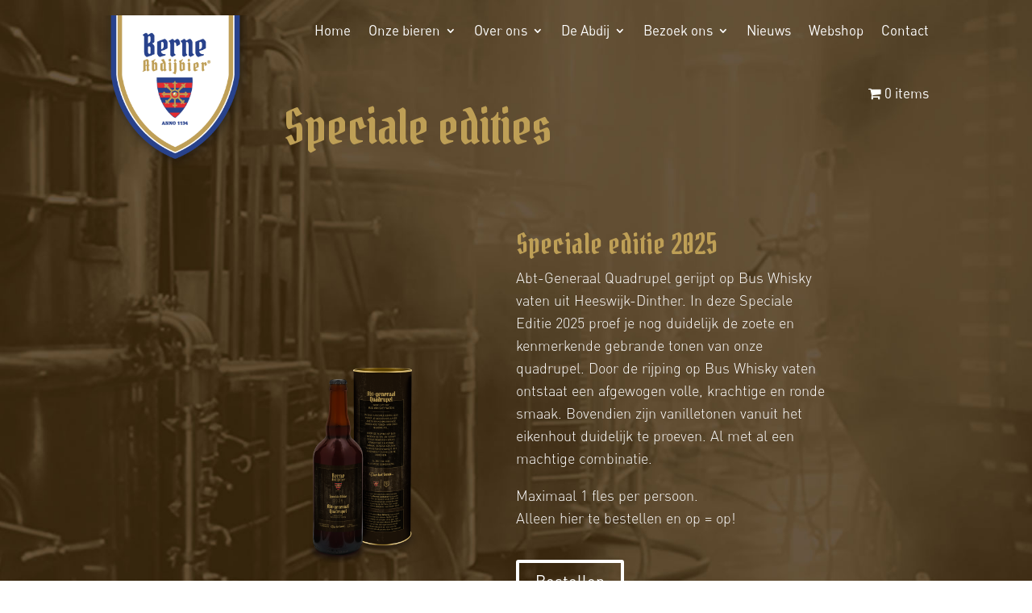

--- FILE ---
content_type: text/css
request_url: https://www.berneabdijbier.nl/wp-content/et-cache/22/et-core-unified-22.min.css?ver=1767619686
body_size: 594
content:
.myparcel-delivery-options{position:relative;margin-top:595px;z-index:999}.cart-contents{position:relative;display:flex!important;flex-flow:column nowrap;justify-content:center}.cart-contents:before{font-family:'Font Awesome 5 Free';font-weight:900;content:"\f290"!important;font-size:30px;color:#FF1493}.cart-contents:hover{text-decoration:none}.cart-contents-count{position:absolute;top:15px;right:1px;transform:translateY(-105%) translateX(25%);font-family:Arial,Helvetica,sans-serif;font-weight:normal;font-size:12px;line-height:22px;height:22px;width:22px;vertical-align:middle;text-align:center;color:#fff;background:#000;border-radius:50%;padding:1px}.booking-pricing-info{background:#ffffff!important}.woocommerce-Price-amount.amount{color:#be9f56!important}.woocommerce-Price-currencySymbol{margin-right:5px!important}.xdsoft_datetimepicker .xdsoft_calendar td.xdsoft_disabled:not(.xdsoft_current),.xdsoft_datetimepicker .xdsoft_time_box>div>div.xdsoft_disabled:not(.xdsoft_current){background:#FF0000!important;color:#ffffff!important}.pa-text-over-image .et_pb_image_wrap:before{content:"De Abdij van Berne heeft een enorm rijke historie die zelfs teruggaat naar het jaar 1134.";line-height:1.3em;z-index:9999;position:absolute;top:75%;left:50%;width:80%;transform:translate(-50%,-50%);-ms-transform:translate(-50%,-50%);color:#ffffff;padding:12px 24px;font-size:16px;text-align:left;border-radius:50px;transition:all .5s ease}.pa-text-over-image .et_pb_image_wrap:after{content:"Lees meer…";line-height:1.3em;z-index:9999;position:absolute;top:90%;left:50%;width:80%;transform:translate(-50%,-50%);-ms-transform:translate(-50%,-50%);color:#be9f56;padding:12px 24px;font-size:16px;border-radius:50px;transition:all .5s ease;text-align:left}.mobile_nav.opened .mobile_menu_bar:before{content:'\4d'}.mobile_menu_bar::before{font-size:40px;color:#be9f56!important}.et_mobile_menu{border-top:1px solid #be9f56}.et_mobile_menu{overflow:scroll!important;max-height:83vh}

--- FILE ---
content_type: text/css
request_url: https://www.berneabdijbier.nl/wp-content/et-cache/22/et-core-unified-tb-119-tb-117-deferred-22.min.css?ver=1767619687
body_size: 630
content:
@font-face{font-family:"DIN regular";font-display:swap;src:url("https://www.berneabdijbier.nl/wp-content/uploads/et-fonts/DINPro.otf") format("opentype")}@font-face{font-family:"DIN regular";font-display:swap;src:url("https://www.berneabdijbier.nl/wp-content/uploads/et-fonts/DINPro.otf") format("opentype")}@font-face{font-family:"DIN light";font-display:swap;src:url("https://www.berneabdijbier.nl/wp-content/uploads/et-fonts/DINPro-Light.otf") format("opentype")}.et_pb_section_0_tb_footer{border-bottom-width:20px;border-bottom-color:#BE9F56}.et_pb_section_0_tb_footer.et_pb_section{padding-bottom:3px;background-color:#2A408C!important}.et_pb_row_0_tb_footer{border-bottom-width:2px;border-bottom-color:#BE9F56}.et_pb_row_0_tb_footer,body #page-container .et-db #et-boc .et-l .et_pb_row_0_tb_footer.et_pb_row,body.et_pb_pagebuilder_layout.single #page-container #et-boc .et-l .et_pb_row_0_tb_footer.et_pb_row,body.et_pb_pagebuilder_layout.single.et_full_width_page #page-container #et-boc .et-l .et_pb_row_0_tb_footer.et_pb_row,.et_pb_row_1_tb_footer,body #page-container .et-db #et-boc .et-l .et_pb_row_1_tb_footer.et_pb_row,body.et_pb_pagebuilder_layout.single #page-container #et-boc .et-l .et_pb_row_1_tb_footer.et_pb_row,body.et_pb_pagebuilder_layout.single.et_full_width_page #page-container #et-boc .et-l .et_pb_row_1_tb_footer.et_pb_row{width:100%;max-width:90%}.et_pb_text_0_tb_footer.et_pb_text,.et_pb_text_0_tb_footer.et_pb_text a,.et_pb_text_1_tb_footer.et_pb_text,.et_pb_text_1_tb_footer.et_pb_text a,.et_pb_text_2_tb_footer.et_pb_text,.et_pb_text_2_tb_footer.et_pb_text a,.et_pb_text_3_tb_footer.et_pb_text,.et_pb_text_3_tb_footer.et_pb_text a,.et_pb_text_4_tb_footer.et_pb_text,.et_pb_text_4_tb_footer.et_pb_text a,.et_pb_text_5_tb_footer.et_pb_text,.et_pb_text_5_tb_footer.et_pb_text a{color:#FFFFFF!important}.et_pb_text_0_tb_footer,.et_pb_text_1_tb_footer,.et_pb_text_2_tb_footer,.et_pb_text_3_tb_footer,.et_pb_text_4_tb_footer,.et_pb_text_5_tb_footer{font-family:'DIN regular',Helvetica,Arial,Lucida,sans-serif;margin-bottom:27px!important}.et_pb_text_0_tb_footer a,.et_pb_text_1_tb_footer a{font-family:'DIN regular',Helvetica,Arial,Lucida,sans-serif}ul.et_pb_social_media_follow_0_tb_footer{margin-bottom:20px!important}.et_pb_social_media_follow_0_tb_footer li.et_pb_social_icon a.icon:before{color:#2A408C}.et_pb_image_0_tb_footer{width:55%;text-align:left;margin-left:0}.et_pb_image_0_tb_footer .et_pb_image_wrap{display:block}.et_pb_row_1_tb_footer{border-bottom-color:#BE9F56}.et_pb_row_1_tb_footer.et_pb_row{padding-bottom:0px!important;padding-bottom:0px}.et_pb_social_media_follow_network_0_tb_footer a.icon,.et_pb_social_media_follow_network_1_tb_footer a.icon,.et_pb_social_media_follow_network_2_tb_footer a.icon,.et_pb_social_media_follow_network_3_tb_footer a.icon{background-color:#FFFFFF!important}@media only screen and (max-width:980px){.et_pb_section_0_tb_footer{border-bottom-width:20px;border-bottom-color:#BE9F56}.et_pb_row_0_tb_footer{border-bottom-width:2px;border-bottom-color:#BE9F56}.et_pb_image_0_tb_footer .et_pb_image_wrap img{width:auto}.et_pb_row_1_tb_footer{border-bottom-color:#BE9F56}}@media only screen and (max-width:767px){.et_pb_section_0_tb_footer{border-bottom-width:20px;border-bottom-color:#BE9F56}.et_pb_row_0_tb_footer{border-bottom-width:2px;border-bottom-color:#BE9F56}.et_pb_image_0_tb_footer .et_pb_image_wrap img{width:auto}.et_pb_row_1_tb_footer{border-bottom-color:#BE9F56}}@font-face{font-family:"DIN regular";font-display:swap;src:url("https://www.berneabdijbier.nl/wp-content/uploads/et-fonts/DINPro.otf") format("opentype")}@font-face{font-family:"DIN light";font-display:swap;src:url("https://www.berneabdijbier.nl/wp-content/uploads/et-fonts/DINPro-Light.otf") format("opentype")}.et_pb_section_4.et_pb_section{padding-top:8%;padding-bottom:8%}.et_pb_section_4{z-index:10;box-shadow:0px 12px 18px -6px rgba(0,0,0,0.65)}.et_pb_row_5.et_pb_row{padding-top:0px!important;padding-bottom:0px!important;margin-top:0px!important;margin-bottom:0px!important;padding-top:0px;padding-bottom:0px}.et_pb_row_5,body #page-container .et-db #et-boc .et-l .et_pb_row_5.et_pb_row,body.et_pb_pagebuilder_layout.single #page-container #et-boc .et-l .et_pb_row_5.et_pb_row,body.et_pb_pagebuilder_layout.single.et_full_width_page #page-container #et-boc .et-l .et_pb_row_5.et_pb_row{width:100%;max-width:80%}.et_pb_image_9,.et_pb_image_10{text-align:left;margin-left:0}.et_pb_image_9 .et_pb_image_wrap{display:block}@media only screen and (max-width:980px){.et_pb_image_9 .et_pb_image_wrap img,.et_pb_image_10 .et_pb_image_wrap img{width:auto}}@media only screen and (max-width:767px){.et_pb_image_9 .et_pb_image_wrap img,.et_pb_image_10 .et_pb_image_wrap img{width:auto}}

--- FILE ---
content_type: image/svg+xml
request_url: https://www.berneabdijbier.nl/wp-content/uploads/2022/11/berne-abdijbier-wit.svg
body_size: 2542
content:
<?xml version="1.0" encoding="UTF-8"?>
<!-- Generator: Adobe Illustrator 26.5.2, SVG Export Plug-In . SVG Version: 6.00 Build 0)  -->
<svg xmlns="http://www.w3.org/2000/svg" xmlns:xlink="http://www.w3.org/1999/xlink" version="1.1" id="Layer_1" x="0px" y="0px" viewBox="0 0 167.7 97.8" style="enable-background:new 0 0 167.7 97.8;" xml:space="preserve">
<style type="text/css">
	.st0{fill:#FFFFFF;}
</style>
<path class="st0" d="M17.4,5.8c5.5-3.3,8.5-4.9,8.9-4.9c0.4,0,1.1,0.4,2.1,1.1c1,0.8,2,1.8,2.9,3.1s1.5,2.6,1.5,3.9v12.3  c0,1.1-2,2.5-6,4.2c1,0.3,2.3,1.4,3.8,3.3c1.5,1.9,2.3,3.6,2.3,5.1v16.2c0,0.4-2.7,1.6-8,3.7C19.5,56,16.2,57,15,57  c-1.2,0-2.6-1-4.1-3.1c-1.5-2.1-2.3-4.6-2.3-7.5V11.2c0-2.6-1-4.2-3-4.6V5L13,0.8C14.1,1.3,15.1,2,16,3C16.9,4,17.4,4.9,17.4,5.8   M23.2,9.7c-0.6-1-1.4-1.4-2.4-1.4c-1,0-2.2,0.7-3.3,2.2v15.1c4.4-1.2,6.6-3.9,6.6-7.9v-4.6C24,11.8,23.7,10.7,23.2,9.7 M21.1,50.3  c0.9,0,1.9-0.4,2.9-1.2V37.8c0-3.6-1.2-5.4-3.7-5.4c-1,0-1.9,0.4-2.9,1.1v11.4C17.4,48.5,18.7,50.3,21.1,50.3 M57.3,15.3  c0.2,0,0.9,0.4,1.8,1.1c1,0.8,2,1.8,2.9,3.1c1,1.3,1.5,2.6,1.5,3.9v12.3c0,0.9-1.3,2-3.9,3.2c-2.6,1.3-5.1,2.3-7.5,3.1  c-2.4,0.8-3.7,1.2-3.9,1.2c0,3.8,1.6,6.1,4.9,6.9c1.6,0.4,3.5,0.6,5.8,0.6V53c-8,2.7-12.3,4-12.8,4c-1.5,0-2.9-1-4.5-3.1  c-1.5-2.1-2.3-4.5-2.3-7.3V22c0-0.3,2.8-1.5,8.3-3.6C53.3,16.3,56.5,15.3,57.3,15.3 M53.8,23.5c-0.6-1-1.4-1.4-2.4-1.4  c-1,0-2,0.4-3.2,1.1V40c4.4-1.2,6.6-3.9,6.6-7.9v-5.2C54.8,25.6,54.5,24.4,53.8,23.5 M66.9,21.3c0.9,0,1.7,0.5,2.4,1.6  c0.8,1.1,1.1,2.7,1.1,4.8V52c0,0.9,0.5,1.8,1.4,2.8c0.9,1,1.9,1.7,3,2.2l7.4-4.2v-1.6c-2-0.4-3-2.1-3-5V22.8c1.8,0,3.1,0.3,3.9,1  c0.8,0.6,1.2,2.9,1.2,7l1.2,1l7.5-4.2V24c0-1.7-0.7-3.6-2-5.6c-1.4-2-2.8-3.1-4.4-3.1c-0.6,0-1.9,0.7-4,2.2  c-2.1,1.4-3.2,2.2-3.5,2.3c0-1-0.4-1.9-1.2-2.6c-0.8-0.8-1.4-1.3-1.9-1.4c-0.5-0.2-0.9-0.3-1.2-0.4l-8,4.4V21.3z M98.3,52  c0,0.9,0.5,1.8,1.4,2.8c0.9,1,1.9,1.7,3,2.2l7.4-4.2v-1.6c-2-0.4-3-2.1-3-5V22.8l2.4-0.4c1.6,0,2.6,0.7,3.3,2.2  c0.6,1.4,0.9,3.5,0.9,6.3V52c0,0.9,0.5,1.8,1.4,2.8c0.9,1,1.9,1.7,3,2.2l8-4.5v-1.6c-2.4-0.5-3.6-2.1-3.6-4.8V24  c0-1.7-0.7-3.6-2-5.6c-1.4-2-2.8-3.1-4.4-3.1c-0.7,0-2.8,1-6.4,3.1c-1.4,0.8-2.2,1.2-2.5,1.4c0-1-0.4-1.9-1.2-2.7  c-0.8-0.8-1.5-1.3-1.9-1.4c-0.5-0.2-0.9-0.3-1.2-0.4c-5,2.9-7.6,4.4-8,4.5v1.6c1,0,1.9,0.6,2.6,1.8c0.7,1.2,1,2.6,1,4.2V52   M147.7,15.3c0.2,0,0.9,0.4,1.8,1.1c1,0.8,1.9,1.8,2.9,3.1c1,1.3,1.5,2.6,1.5,3.9v12.3c0,0.9-1.3,2-3.9,3.2  c-2.6,1.3-5.1,2.3-7.5,3.1c-2.4,0.8-3.7,1.2-3.9,1.2c0,3.8,1.6,6.1,4.9,6.9c1.6,0.4,3.5,0.6,5.8,0.6V53c-8,2.7-12.3,4-12.8,4  c-1.5,0-3-1-4.5-3.1c-1.5-2.1-2.3-4.5-2.3-7.3V22c0-0.3,2.8-1.5,8.3-3.6C143.7,16.3,146.8,15.3,147.7,15.3 M144.2,23.5  c-0.6-1-1.4-1.4-2.4-1.4s-2,0.4-3.2,1.1V40c4.4-1.2,6.6-3.9,6.6-7.9v-5.2C145.1,25.6,144.8,24.4,144.2,23.5 M14.8,68.8v7.6h-1.1  l-2.1,0.9V66.7c0.5-0.4,0.9-0.5,1.4-0.5C14.2,66.1,14.8,67,14.8,68.8z M6.6,89.6c-0.5,0.6-1,0.9-1.5,0.9l0.6,1.2l7.4-3.1v-1.1  c-0.6,0-1-0.2-1.2-0.6c-0.2-0.4-0.3-1-0.3-1.9v-6.8h3.3v9.9c0,0.4,0.2,0.9,0.7,1.4c0.5,0.5,1,0.8,1.5,1.1l3.9-2.2v-0.8  c-1.2-0.2-1.7-1-1.7-2.3v-7l1.8-0.9v-0.9h-1.8v-9.5c0-0.8-0.4-1.7-1.2-2.7c-0.8-1-1.5-1.5-1.9-1.5c-0.4,0-2,0.5-4.7,1.5  c-2.7,1-4.1,1.6-4.1,1.8v20.7C7.2,88.1,7,89,6.6,89.6z M39.3,87.1V74.5c0-1.1-0.4-2.2-1.2-3.1c-0.8-1-1.5-1.5-2.1-1.5  c-0.4,0-1.9,0.6-4.3,1.9v-3.1c0-1.2,0.4-2.2,1.1-3.1c0.3-0.4,0.6-0.7,1.1-1.1c0.4-0.3,0.8-0.6,1-0.7l-0.6-1.2  c-2.5,1.4-5.3,3-8.4,4.6v1c0.5,0,0.9,0.1,1.1,0.4c0.2,0.3,0.3,0.7,0.3,1.4v15.1c0,1.3,0.4,2.5,1.1,3.6c0.7,1.1,1.4,1.6,2,1.6  c0.6,0,2.2-0.5,4.9-1.5C38,88,39.3,87.4,39.3,87.1z M31.7,73.3c0.9,0,1.5,0.1,2,0.2c0.9,0.3,1.3,1.7,1.3,4v9c-0.5,0.4-1,0.6-1.6,0.6  c-1.1,0-1.7-1.1-1.7-3.2V73.3z M51.7,84.5V73.3l0.4-0.2c0.7-0.4,1.4-0.7,2.1-0.7c0.1,0,0.2,0.2,0.5,0.7c0.2,0.5,0.3,0.8,0.3,0.9  v12.6c-0.5,0.4-1,0.6-1.4,0.6C52.3,87.2,51.7,86.3,51.7,84.5z M48.7,64.5v1.1h1.2c0.5,0,1,0.4,1.6,1.2c0.5,0.8,1.2,2.1,2.1,4  c-4.1,1.4-6.1,2.3-6.1,2.5v12.9c0,0.7,0.2,1.5,0.7,2.2c0.5,0.7,0.9,1.3,1.4,1.6c0.5,0.4,0.8,0.6,1,0.6c0.4,0,1.9-0.8,4.5-2.4  c0,0.4,0.2,0.8,0.7,1.3c0.4,0.5,0.9,0.8,1.5,1.1c2.5-1.4,3.8-2.2,3.9-2.2v-0.8c-0.6-0.1-1-0.4-1.3-0.9c-0.3-0.5-0.5-1.1-0.5-1.6V74  c0-1.2-0.7-3.4-2.1-6.5c-1.4-3.2-2.4-4.7-3.1-4.7C53.2,62.7,51.3,63.3,48.7,64.5z M67.3,67.1c0.3,0.4,0.5,0.6,0.7,0.6  c0.2,0,0.8-0.2,1.8-0.6c1-0.4,1.4-0.6,1.4-0.7v-2.6c0-0.4-0.1-0.9-0.5-1.3c-0.3-0.4-0.5-0.6-0.7-0.6c-0.2,0-0.7,0.2-1.7,0.6  c-1,0.4-1.5,0.6-1.5,0.7v2.2C66.9,66.1,67.1,66.6,67.3,67.1z M71.1,71c-0.5-0.5-1-0.8-1.5-1.1L66,72v0.8c1,0.2,1.5,1,1.5,2.5v12.8  c0,0.4,0.2,0.9,0.7,1.4c0.5,0.5,1,0.8,1.5,1.1l3.7-2.1v-0.8c-1-0.2-1.5-1-1.5-2.5V72.4C71.8,71.9,71.6,71.5,71.1,71z M79.8,67.9  c0.3,0.4,0.5,0.6,0.7,0.6c0.2,0,0.8-0.2,1.8-0.6c1-0.4,1.4-0.6,1.4-0.7v-2.6c0-0.4-0.2-0.9-0.5-1.3c-0.3-0.4-0.5-0.6-0.7-0.6  c-0.2,0-0.7,0.2-1.7,0.6c-1,0.4-1.5,0.6-1.5,0.7v2.2C79.4,66.9,79.5,67.4,79.8,67.9z M79.4,92.1c-0.3,1.1-0.9,1.7-1.8,1.7h-1.2v1.1  l1,0.5c0.7,0.4,1.5,0.7,2.4,1.1c1,0.4,1.7,0.5,2.3,0.5c0.3,0,0.7-0.4,1-1.3c0.3-0.9,0.6-2.1,0.8-3.8c0.2-1.6,0.3-3.4,0.3-5.3V72.4  c0-0.4-0.2-0.9-0.7-1.4c-0.5-0.5-1-0.8-1.5-1.1L78.4,72v0.8c1,0.2,1.5,1,1.5,2.5v11.2C79.9,89.1,79.8,91,79.4,92.1z M104.4,87.1  V74.5c0-1.1-0.4-2.2-1.2-3.1c-0.8-1-1.5-1.5-2.1-1.5c-0.4,0-1.9,0.6-4.3,1.9v-3.1c0-1.2,0.4-2.2,1.1-3.1c0.3-0.4,0.7-0.7,1.1-1.1  c0.4-0.3,0.8-0.6,1-0.7l-0.6-1.2c-2.5,1.4-5.3,3-8.4,4.6v1c0.5,0,0.9,0.1,1.1,0.4c0.2,0.3,0.3,0.7,0.3,1.4v15.1  c0,1.3,0.4,2.5,1.1,3.6c0.7,1.1,1.4,1.6,2,1.6c0.6,0,2.2-0.5,4.9-1.5C103,88,104.4,87.4,104.4,87.1z M96.7,73.3c0.9,0,1.5,0.1,2,0.2  c0.9,0.3,1.3,1.7,1.3,4v9c-0.5,0.4-1,0.6-1.6,0.6c-1.1,0-1.7-1.1-1.7-3.2V73.3z M112.3,67.1c0.3,0.4,0.5,0.6,0.7,0.6  c0.2,0,0.8-0.2,1.8-0.6c1-0.4,1.4-0.6,1.4-0.7v-2.6c0-0.4-0.1-0.9-0.5-1.3c-0.3-0.4-0.5-0.6-0.7-0.6c-0.2,0-0.7,0.2-1.7,0.6  c-1,0.4-1.5,0.6-1.5,0.7v2.2C111.9,66.1,112,66.6,112.3,67.1z M116.1,71c-0.5-0.5-1-0.8-1.5-1.1L111,72v0.8c1,0.2,1.5,1,1.5,2.5  v12.8c0,0.4,0.2,0.9,0.7,1.4c0.5,0.5,1,0.8,1.5,1.1l3.7-2.1v-0.8c-1-0.2-1.5-1-1.5-2.5V72.4C116.8,71.9,116.6,71.5,116.1,71z   M132.5,75.7v2.6c0,2-1.1,3.3-3.3,3.9v-8.3c0.6-0.4,1.1-0.5,1.6-0.5c0.5,0,0.9,0.2,1.2,0.7C132.4,74.4,132.5,75,132.5,75.7z   M129,71.4c-2.7,1-4.1,1.6-4.1,1.8v12.1c0,1.4,0.4,2.6,1.1,3.6c0.7,1,1.5,1.5,2.2,1.5c0.3,0,2.4-0.7,6.3-2v-1  c-1.1,0-2.1-0.1-2.9-0.3c-1.6-0.4-2.4-1.6-2.4-3.4c0.1,0,0.7-0.2,1.9-0.6c1.2-0.4,2.4-0.9,3.7-1.5c1.3-0.6,1.9-1.2,1.9-1.6V74  c0-0.6-0.2-1.3-0.7-1.9c-0.5-0.7-1-1.2-1.4-1.6c-0.5-0.4-0.8-0.6-0.9-0.6C133.4,69.9,131.8,70.4,129,71.4z M143,72.9  c0.4,0,0.8,0.3,1.2,0.8c0.4,0.5,0.6,1.3,0.6,2.4v12c0,0.4,0.2,0.9,0.7,1.4c0.5,0.5,1,0.8,1.5,1.1l3.7-2.1v-0.8c-1-0.2-1.5-1-1.5-2.5  V73.6c0.9,0,1.5,0.2,2,0.5c0.4,0.3,0.6,1.4,0.6,3.5l0.6,0.5L156,76v-1.8c0-0.8-0.3-1.8-1-2.8c-0.7-1-1.4-1.5-2.2-1.5  c-0.3,0-0.9,0.4-2,1.1c-1,0.7-1.6,1.1-1.7,1.1c0-0.5-0.2-0.9-0.6-1.3c-0.4-0.4-0.7-0.6-0.9-0.7c-0.2-0.1-0.4-0.1-0.6-0.2l-4,2.2  V72.9z M157.7,68.9c0-0.5,0.1-0.9,0.3-1.4c0.2-0.4,0.4-0.8,0.8-1.1c0.3-0.3,0.7-0.6,1.1-0.8c0.4-0.2,0.9-0.3,1.4-0.3  c0.5,0,0.9,0.1,1.4,0.3c0.4,0.2,0.8,0.4,1.1,0.8c0.3,0.3,0.6,0.7,0.8,1.1c0.2,0.4,0.3,0.9,0.3,1.4c0,0.5-0.1,0.9-0.3,1.4  c-0.2,0.4-0.4,0.8-0.8,1.1c-0.3,0.3-0.7,0.6-1.1,0.8c-0.4,0.2-0.9,0.3-1.4,0.3c-0.5,0-1-0.1-1.4-0.3c-0.4-0.2-0.8-0.4-1.1-0.8  c-0.3-0.3-0.6-0.7-0.8-1.1C157.8,69.9,157.7,69.4,157.7,68.9 M163.9,68.9c0-0.4-0.1-0.7-0.2-1c-0.1-0.3-0.3-0.6-0.6-0.8  c-0.2-0.2-0.5-0.4-0.9-0.6c-0.3-0.1-0.7-0.2-1-0.2c-0.4,0-0.7,0.1-1,0.2c-0.3,0.1-0.6,0.3-0.9,0.6c-0.2,0.2-0.4,0.5-0.6,0.8  c-0.1,0.3-0.2,0.7-0.2,1c0,0.4,0.1,0.7,0.2,1c0.1,0.3,0.3,0.6,0.6,0.8c0.2,0.2,0.5,0.4,0.9,0.6c0.3,0.1,0.7,0.2,1,0.2  c0.4,0,0.7-0.1,1-0.2c0.3-0.1,0.6-0.3,0.9-0.6c0.2-0.2,0.4-0.5,0.6-0.8C163.8,69.6,163.9,69.3,163.9,68.9 M159.8,67h1.6  c0.5,0,0.9,0.1,1.1,0.3c0.3,0.2,0.4,0.5,0.4,0.9c0,0.2,0,0.3-0.1,0.5c-0.1,0.1-0.1,0.2-0.2,0.3c-0.1,0.1-0.2,0.1-0.3,0.2  c-0.1,0-0.2,0.1-0.4,0.1l1,1.7h-0.9l-1-1.6h-0.5v1.6h-0.8V67z M160.6,68.6h0.6c0.1,0,0.2,0,0.3,0c0.1,0,0.2,0,0.3-0.1  c0.1,0,0.1-0.1,0.2-0.2c0-0.1,0.1-0.2,0.1-0.3c0-0.1,0-0.2-0.1-0.3c-0.1-0.1-0.1-0.1-0.2-0.2c-0.1,0-0.2-0.1-0.3-0.1  c-0.1,0-0.2,0-0.3,0h-0.6V68.6z"></path>
</svg>


--- FILE ---
content_type: image/svg+xml
request_url: https://www.berneabdijbier.nl/wp-content/uploads/2022/11/vier-het-leven.svg
body_size: 3226
content:
<?xml version="1.0" encoding="UTF-8"?>
<!-- Generator: Adobe Illustrator 26.5.2, SVG Export Plug-In . SVG Version: 6.00 Build 0)  -->
<svg xmlns="http://www.w3.org/2000/svg" xmlns:xlink="http://www.w3.org/1999/xlink" version="1.1" id="Layer_1" x="0px" y="0px" viewBox="0 0 795.3 181.5" style="enable-background:new 0 0 795.3 181.5;" xml:space="preserve">
<style type="text/css">
	.st0{fill:#FFFFFF;}
</style>
<path id="vier_het_leven_00000140013003776467447240000005623139468324527295_" class="st0" d="M277.2,84.3  c-1.5-0.9-2.6-2.5-3.4-4.7c-0.8-2.2-1-5.5-0.6-9.8l-14.5,11.1l1.9-8.1l-16,1.1l-7.7,34.2l-0.4,0c-2.3,4.6-4.8,8.8-7.6,12.6  c-2.5,3.2-5.4,6.2-8.7,8.8c-3.3,2.7-6.9,4.1-10.8,4.4c-3.3,0.2-5.6-1.1-6.8-4.1c-1.3-3-1.9-6.7-1.8-11.2c5,0.2,9.4-0.7,13.4-2.8  c3.9-2.1,7.2-4.8,9.9-8c2.7-3.3,4.6-6.8,5.9-10.7c1.3-3.9,1.8-7.4,1.5-10.6c-0.3-3.2-1.4-5.9-3.5-8c-2-2.1-5-3-8.9-2.7  c-6.6,0.5-12.3,2.5-17.1,6.2c-4.8,3.6-8.7,8-11.7,13.1c-3,5.1-5,10.6-6,16.4c-0.8,4.9-0.9,9.5-0.4,13.7l-1.8,0.1  c-1.2,3.2-2.8,5.4-4.7,6.8c-2,1.4-3.5,1.9-4.6,1.6c-0.5-0.1-0.9-0.3-1.4-0.5c-0.4-0.3-0.8-0.8-1-1.5c-0.2-0.8-0.3-1.8-0.1-3.2  c0.1-1.4,0.5-3.2,1-5.5c0.5-2.4,1.4-6.1,2.5-11c1.1-4.9,2.3-9.9,3.5-14.9c1.4-5.8,2.8-12,4.4-18.7l-15.9,1.1l-10.5,44.7  c-1.1,4.8-1.5,8.7-1.4,11.7c0.2,3,0.7,5.3,1.7,6.9c1,1.6,2.2,2.6,3.7,3.2c1.5,0.5,2.9,0.8,4.5,0.7c1.6-0.1,3.4-0.6,5.4-1.4  c1.9-0.8,3.9-2.1,5.8-3.9c1.9-1.7,3.7-3.9,5.4-6.6c1.5-2.3,2.8-5.1,3.8-8.3c0.1,0.4,0.1,0.8,0.2,1.1c1,4.8,3.1,8.8,6.3,11.9  c3.2,3.1,7.6,4.4,13.1,4c2.9-0.2,5.7-0.9,8.4-2c2.6-1.1,5.1-2.5,7.3-4.2c2.2-1.7,4.3-3.6,6.2-5.7c1.9-2.1,3.5-4.2,5-6.5  c1.5-2.1,2.9-4.4,4.2-6.7l-5.4,24.2l16-1.1l11.9-53.2c0.7,3.7,2.1,6.4,4,8.1c1.9,1.7,4.3,2.4,7,2c2.7-0.4,5.8-1.8,9.2-4.2  c3.4-2.4,6.8-6,10.2-10.7c-1.7,0.9-3.5,1.6-5.4,1.9C280.4,85.5,278.7,85.2,277.2,84.3z M203.3,101.8c1-3.7,2.1-7.1,3.5-10.2  c1.3-3,2.8-5.6,4.3-7.6c1.6-2,3.1-3.1,4.6-3.2c1.2-0.1,1.9,0.7,2.2,2.4c0.3,1.7,0.3,3.8-0.1,6.4c-0.4,2.6-1,5.3-2.1,8.2  c-1,2.9-2.3,5.6-3.8,8c-1.5,2.4-3.2,4.3-5,5.7c-1.9,1.4-3.8,1.8-5.8,1.2C201.6,109.2,202.3,105.5,203.3,101.8z M159.2,46.6  c-1.7,10.2-4,20.6-6.7,31.4c-2.8,10.8-6.1,21.4-9.8,31.9c-3.8,10.5-8,19.9-12.6,28.2c-4.7,8.3-9.8,15.1-15.3,20.4  c-5.5,5.3-11.4,8.1-17.6,8.6c-5.3,0.4-9.5-1.1-12.6-4.5c-3.1-3.4-5.3-8-6.6-13.8c-1.3-5.8-1.7-12.5-1.2-20.1  C77,121,78.2,113,80,104.8c1.8-8.2,4.3-16.4,7.4-24.5c3.1-8.1,6.6-15.6,10.7-22.4c4-6.8,8.4-12.7,13.2-17.5c4.8-4.8,9.9-8,15.2-9.6  c-3-1-6.5-1.6-10.3-1.8c-3.9-0.3-7.8-0.2-11.9,0c-10.1,0.7-18.9,3.6-26.3,8.7C70.5,42.8,64.3,48.9,59.5,56  c-4.9,7.1-8.5,14.7-10.9,22.8c-2.4,8.1-3.6,15.5-3.8,22.3c-0.1,6.8,0.9,12.4,2.9,16.8c2.1,4.4,5.2,6.5,9.3,6.2  c1.9-0.1,3.4-0.9,4.5-2.4c1.1-1.4,1.7-3,1.5-4.6c-0.1-1.6-1-3.1-2.7-4.3c-1.7-1.2-4.3-1.7-8-1.5c-0.2-3.2,0.8-5.8,3.2-7.7  c2.3-2,5-3.1,8-3.4c3-0.3,5.8,0.5,8.4,2.2c2.6,1.7,4,4.7,4.3,8.9c0.2,2.8-0.3,5.4-1.4,7.8c-1.1,2.4-2.7,4.5-4.7,6.3  c-2,1.8-4.3,3.3-7,4.4c-2.6,1.1-5.4,1.8-8.2,2c-6.9,0.5-12.6-0.6-17.1-3.3c-4.5-2.7-7.8-6.4-9.9-11.3c-2.1-4.8-3.1-10.4-2.9-16.8  c0.2-6.4,1.5-12.9,3.8-19.7c2.3-6.7,5.6-13.4,10-20.1c4.4-6.7,9.7-12.7,16-18.1c6.3-5.4,13.5-9.9,21.7-13.5  c8.2-3.6,17.2-5.7,27.1-6.4c6.6-0.5,12.9-0.1,19,1.1c6.1,1.2,11.3,3.5,15.7,6.7c-0.1,0.1-0.3,0.2-0.5,0.2c-0.2,0-0.5,0.1-0.7,0.1  c-0.2,0.1-0.5,0.1-0.7,0.1c-3,0.9-6.1,3.5-9.2,7.6c-3.1,4.2-6.2,9.3-9.1,15.5c-2.9,6.2-5.7,13-8.3,20.5c-2.6,7.5-4.9,15.1-6.9,22.8  c-2,7.7-3.6,15.2-4.7,22.4c-1.1,7.2-1.8,13.6-1.9,19.3c-0.1,5.6,0.4,10.1,1.6,13.4c1.2,3.3,3.1,4.8,5.8,4.6c2.5-0.2,5.3-2.1,8.5-5.6  c3.2-3.6,6.4-8.5,9.8-14.8c3.3-6.3,6.7-13.6,10.1-22.1c3.4-8.5,6.5-17.8,9.4-27.8c2.9-10.1,5.5-20.7,7.8-32  c2.3-11.3,4.1-22.7,5.4-34.4l8.1-0.6C162.1,27.5,160.9,36.5,159.2,46.6z M698.8,89.1c-1.2,3.2-2.8,5.3-4.8,6.5  c-2,1.2-3.4,1.8-4.4,1.9c-1.9,0.1-2.7-1.2-2.4-3.9c0.3-2.7,1-6.1,2.2-10.2c1.2-4.1,2.5-8.6,3.9-13.5c1.4-4.9,2.4-9.3,3-13.4  c0.5-4,0.3-7.4-0.8-10c-1.1-2.6-3.5-3.8-7.2-3.6c-3.1,0.2-5.8,1.4-8.3,3.7c-2.5,2.2-4.8,5.1-6.9,8.5l2.6-11.3l-16,1.1l-7.7,34.2  l-0.4,0c-2.3,4.6-4.8,8.8-7.6,12.6c-2.5,3.2-5.4,6.2-8.7,8.8c-3.3,2.7-6.9,4.1-10.8,4.4c-3.3,0.2-5.6-1.1-6.8-4.1  c-1.3-3-1.9-6.7-1.8-11.2c5,0.2,9.4-0.7,13.4-2.8c3.9-2.1,7.2-4.8,9.9-8c2.7-3.3,4.6-6.8,5.9-10.7c1.3-3.9,1.8-7.4,1.5-10.6  c-0.3-3.2-1.4-5.9-3.5-8c-2-2.1-5-3-8.9-2.7c-6.6,0.5-12.3,2.5-17.1,6.2c-4.6,3.5-8.4,7.7-11.4,12.5c-0.1,0-0.1,0-0.2,0  c-1.9,0.3-3.6,0-5.1-0.8c-1.5-0.8-2.7-2.4-3.5-4.7c-0.8-2.3-1-5.6-0.6-9.9l-16.5,12.8c0.1,4.6,0.9,8.2,2.4,10.8  c1.5,2.6,3.6,4.2,6.1,4.7c-0.7,3.7-1.6,7.4-2.9,11c-1.2,3.6-2.6,6.9-4.2,9.7c-1.6,2.8-3.3,5.2-5.1,7c-1.8,1.8-3.6,2.8-5.4,2.9  c-1.3,0.1-2.2-0.4-2.6-1.5c-0.4-1.1-0.6-2.6-0.5-4.4c0.1-1.8,0.5-4,1-6.5c0.6-2.5,1.2-5.2,1.8-8.1c0.7-2.3,1.5-5.6,2.4-9.8  c0.9-4.3,1.9-8.5,2.9-12.7c1.1-4.8,2.3-10,3.5-15.5l-16,1.1l-8,34.5c-2.2,4.5-4.7,8.6-7.4,12.2c-2.5,3.2-5.4,6.2-8.7,8.8  c-3.3,2.7-6.9,4.1-10.8,4.4c-3.3,0.2-5.6-1.1-6.8-4.1c-1.3-3-1.9-6.7-1.8-11.2c5,0.2,9.4-0.7,13.4-2.8c3.9-2.1,7.2-4.8,9.9-8  c2.7-3.3,4.6-6.8,5.9-10.7c1.3-3.9,1.8-7.4,1.5-10.6c-0.3-3.2-1.4-5.9-3.5-8c-2-2.1-5-3-8.9-2.7c-6.6,0.5-12.3,2.5-17.1,6.2  c-4.8,3.6-8.7,8-11.7,13.1c-3,5.1-5,10.6-6,16.4c-0.8,4.9-0.9,9.5-0.4,13.7l-1.8,0.1c-1.2,3.2-2.7,5.4-4.6,6.8  c-1.9,1.4-3.4,1.9-4.8,1.7c-1-0.2-1.7-0.9-2.1-2.1c-0.4-1.2-0.1-4.1,1-8.7c0.3-1.2,0.7-3.3,1.4-6.4c0.7-3.1,1.5-6.7,2.4-11  c0.9-4.3,2-8.9,3.1-14c1.1-5.1,2.3-10.2,3.5-15.2c2.6-11.9,5.5-25,8.8-39.4l-16,1.1l-19.5,86c-1.1,4.8-1.5,8.7-1.3,11.7  c0.2,3,0.8,5.3,1.8,6.9c1,1.6,2.2,2.6,3.8,3.2c1.5,0.5,3.1,0.8,4.7,0.6c1.5-0.1,3.2-0.6,5.1-1.4c1.9-0.8,3.8-2.1,5.8-3.9  c1.9-1.7,3.8-3.9,5.5-6.6c1.4-2.2,2.6-4.7,3.6-7.6c0,0.1,0,0.3,0.1,0.4c1,4.8,3.1,8.8,6.3,11.9c3.2,3.1,7.6,4.4,13.1,4  c2.9-0.2,5.7-0.9,8.4-2c2.6-1.1,5.1-2.5,7.3-4.2c2.2-1.7,4.3-3.6,6.2-5.7c1.9-2.1,3.5-4.2,5-6.5c1.3-1.9,2.6-3.9,3.7-6  c-0.3,1.9-0.6,3.7-0.9,5.4c-0.5,3.7-0.4,6.8,0.2,9.3c0.6,2.5,2,4.4,3.9,5.6c2,1.2,4.9,1.7,8.8,1.4c3.8-0.3,7.2-1.7,10.3-4.2  c3.1-2.5,5.9-5.7,8.3-9.6c2.4-3.9,4.4-8.2,6.2-12.8c1.7-4.7,3.1-9.3,4.1-14c2.4-0.8,4.9-2.3,7.6-4.4c-1.1,2.9-2,5.9-2.5,9  c-1,5.9-1,11.2,0,16c1,4.8,3.1,8.8,6.3,11.9c3.2,3.1,7.6,4.4,13.1,4c2.9-0.2,5.7-0.9,8.4-2c2.6-1.1,5.1-2.5,7.3-4.2  c2.2-1.7,4.3-3.6,6.2-5.7c1.9-2.1,3.5-4.2,5-6.5c1.5-2.1,2.9-4.4,4.2-6.7l-5.4,24.2l16-1.1l8.5-37.8c0.7-2.1,1.4-4.2,2.2-6.4  c0.8-2.2,1.6-4.2,2.4-5.9c0.8-1.8,1.7-3.2,2.7-4.4c1-1.2,1.9-1.8,2.9-1.9c1.3-0.1,1.7,1.2,1.2,4c-0.5,2.8-1.4,6.2-2.6,10.3  c-1.2,4.1-2.4,8.6-3.8,13.4c-1.3,4.8-2.1,9.2-2.4,13.3c-0.3,4,0.2,7.4,1.4,10c1.2,2.6,3.9,3.8,7.9,3.5c1.5-0.1,3.2-0.6,5.1-1.4  c1.9-0.8,3.8-2.1,5.8-3.9c1.9-1.7,3.8-3.9,5.5-6.6c1.7-2.7,3.1-5.9,4.3-9.6L698.8,89.1z M618.2,72.8c1-3.7,2.1-7.1,3.5-10.2  c1.3-3,2.8-5.6,4.3-7.6c1.6-2,3.1-3.1,4.6-3.2c1.2-0.1,1.9,0.7,2.2,2.4c0.3,1.7,0.3,3.8-0.1,6.4c-0.4,2.6-1,5.3-2.1,8.2  c-1,2.9-2.3,5.6-3.8,8c-1.5,2.4-3.2,4.3-5,5.7c-1.9,1.4-3.8,1.8-5.8,1.2C616.5,80.2,617.3,76.5,618.2,72.8z M522.2,79.5  c1-3.7,2.1-7.1,3.5-10.2c1.3-3,2.8-5.6,4.3-7.6c1.6-2,3.1-3.1,4.6-3.2c1.2-0.1,1.9,0.7,2.2,2.4c0.3,1.7,0.3,3.8-0.1,6.4  c-0.4,2.6-1,5.3-2.1,8.2c-1,2.9-2.3,5.6-3.8,8c-1.5,2.4-3.2,4.3-5,5.7c-1.9,1.4-3.8,1.8-5.8,1.2C520.5,86.9,521.2,83.2,522.2,79.5z   M171.9,61.5c-2.2-2-3.4-4.4-3.6-7.4c-0.2-3.1,0.6-5.7,2.6-7.8c1.9-2.1,4.4-3.3,7.5-3.5c2.8-0.2,5.4,0.6,7.6,2.5  c2.3,1.9,3.5,4.3,3.7,7.4c0.2,2.9-0.7,5.5-2.6,7.8c-2,2.3-4.4,3.5-7.2,3.7C176.8,64.3,174.1,63.5,171.9,61.5z M714.7,94.1  c1.8,1.5,2.7,3.4,2.9,5.9c0.2,2.2-0.5,4.2-2.1,6c-1.5,1.8-3.5,2.7-5.8,2.9c-2.4,0.2-4.4-0.5-6.1-2.1c-1.7-1.5-2.6-3.4-2.8-5.7  c-0.2-2.5,0.5-4.5,2-6.2c1.5-1.7,3.4-2.6,5.7-2.8C710.9,92,713,92.6,714.7,94.1z M741,92.3c1.8,1.5,2.7,3.4,2.9,5.9  c0.2,2.2-0.5,4.2-2.1,6c-1.5,1.8-3.5,2.7-5.8,2.9c-2.4,0.2-4.4-0.5-6.1-2.1c-1.7-1.5-2.6-3.4-2.8-5.6c-0.2-2.5,0.5-4.6,2-6.2  c1.5-1.7,3.4-2.6,5.7-2.8C737.2,90.1,739.2,90.8,741,92.3z M770.1,96.3c0.2,2.2-0.5,4.2-2.1,6c-1.5,1.8-3.5,2.7-5.8,2.9  c-2.4,0.2-4.4-0.5-6.1-2.1c-1.7-1.5-2.6-3.4-2.8-5.7c-0.2-2.5,0.5-4.5,2-6.2c1.5-1.7,3.4-2.6,5.7-2.8c2.3-0.2,4.4,0.5,6.2,2  C769,91.9,770,93.9,770.1,96.3z M442.7,95.2c-1.4,3.1-2.9,6.2-4.7,9.4c-1.7,3.1-3.5,5.9-5.4,8.3c-1.9,2.4-3.7,3.6-5.5,3.7  c-1.9,0.1-3-1.3-3.2-4.3c-0.3-3,0.4-7.6,2-13.7l6.6-29.2l13.4-0.9l-0.6-7.9l-11.1,0.8c0.9-3.8,1.7-7.5,2.5-11.1  c0.8-3.5,1.5-6.7,2.1-9.4l2-9L425,33l-6.8,29.5l-8.8,0.6L410,71l6.3-0.4l-6.1,26.3c-2.2,4.3-4.5,8.2-7.1,11.6  c-2.5,3.2-5.4,6.2-8.7,8.8c-3.3,2.7-6.9,4.1-10.8,4.4c-3.3,0.2-5.6-1.1-6.8-4.1c-1.3-3-1.9-6.7-1.8-11.2c5,0.2,9.4-0.7,13.4-2.8  c3.9-2.1,7.2-4.8,9.9-8c2.7-3.3,4.6-6.8,5.9-10.7c1.3-3.9,1.8-7.4,1.5-10.6c-0.3-3.2-1.4-5.9-3.5-8c-2-2.1-5-3-8.9-2.7  c-6.6,0.5-12.3,2.5-17.1,6.2c-4.8,3.6-8.7,8-11.7,13.1c-3,5.1-5,10.6-6,16.4c-0.8,4.9-0.9,9.5-0.4,13.7l-1.8,0.1  c-1.3,3.2-2.9,5.3-4.7,6.5c-1.8,1.2-3.4,1.8-4.6,1.9c-1.8,0.1-2.5-1.2-2.2-3.9c0.3-2.7,1-6.2,2.2-10.2c1.2-4.1,2.5-8.6,3.9-13.5  c1.4-4.9,2.4-9.3,2.9-13.4c0.5-4,0.2-7.4-0.8-10c-1-2.6-3.5-3.8-7.3-3.6c-3.1,0.2-5.9,1.5-8.5,3.9c-2.6,2.4-5,5.3-7.1,8.9l11.9-53.2  l-15.9,1.1l-24.4,109.9l15.9-1.1l7.6-33.8c0.7-2.2,1.4-4.5,2.3-7.1c0.8-2.5,1.7-5,2.8-7.3c1-2.3,2-4.2,3-5.8c1-1.5,2-2.4,3.1-2.4  c0.9-0.1,1.4,0.7,1.3,2.2c-0.1,1.5-0.4,3.6-1.1,6.3c-0.6,2.6-1.5,5.6-2.5,8.9c-1,3.3-2,6.7-2.8,10.2c-0.9,3.5-1.6,6.9-2,10.1  c-0.5,3.3-0.5,6.2-0.2,8.8c0.4,2.6,1.3,4.6,2.7,6c1.5,1.4,3.7,2,6.8,1.8c1.5-0.1,3.2-0.6,5.1-1.4c1.9-0.8,3.8-2.1,5.7-3.8  c1.9-1.7,3.7-3.9,5.5-6.6c1.4-2.2,2.7-4.7,3.7-7.6c0,0.1,0,0.3,0.1,0.4c1,4.8,3.1,8.8,6.3,11.9c3.2,3.1,7.6,4.4,13.1,4  c2.9-0.2,5.7-0.9,8.4-2c2.6-1.1,5.1-2.5,7.3-4.2c2.2-1.7,4.3-3.6,6.2-5.7c1.9-2.1,3.5-4.2,5-6.5c1.3-1.8,2.5-3.7,3.6-5.7  c-0.8,6.1-0.4,11,1.2,14.6c2.2,4.9,5.9,7.2,11.2,6.8c3.3-0.2,6.4-1.9,9.4-5.1c3-3.2,5.7-6.9,8.2-11.1c2.5-4.2,4.6-8.6,6.4-13.2  c1.8-4.6,3.1-8.3,4-11.2l-2.8,0.2C445.1,89.8,444.1,92.1,442.7,95.2z M377.4,89.6c1-3.7,2.1-7.1,3.5-10.2c1.3-3,2.8-5.6,4.3-7.6  c1.6-2,3.1-3.1,4.6-3.2c1.2-0.1,1.9,0.7,2.2,2.4c0.3,1.7,0.3,3.8-0.1,6.4c-0.4,2.6-1,5.3-2.1,8.2c-1,2.9-2.3,5.6-3.8,8  c-1.5,2.4-3.2,4.3-5,5.7c-1.9,1.4-3.8,1.8-5.8,1.2C375.7,97,376.4,93.3,377.4,89.6z"></path>
</svg>
